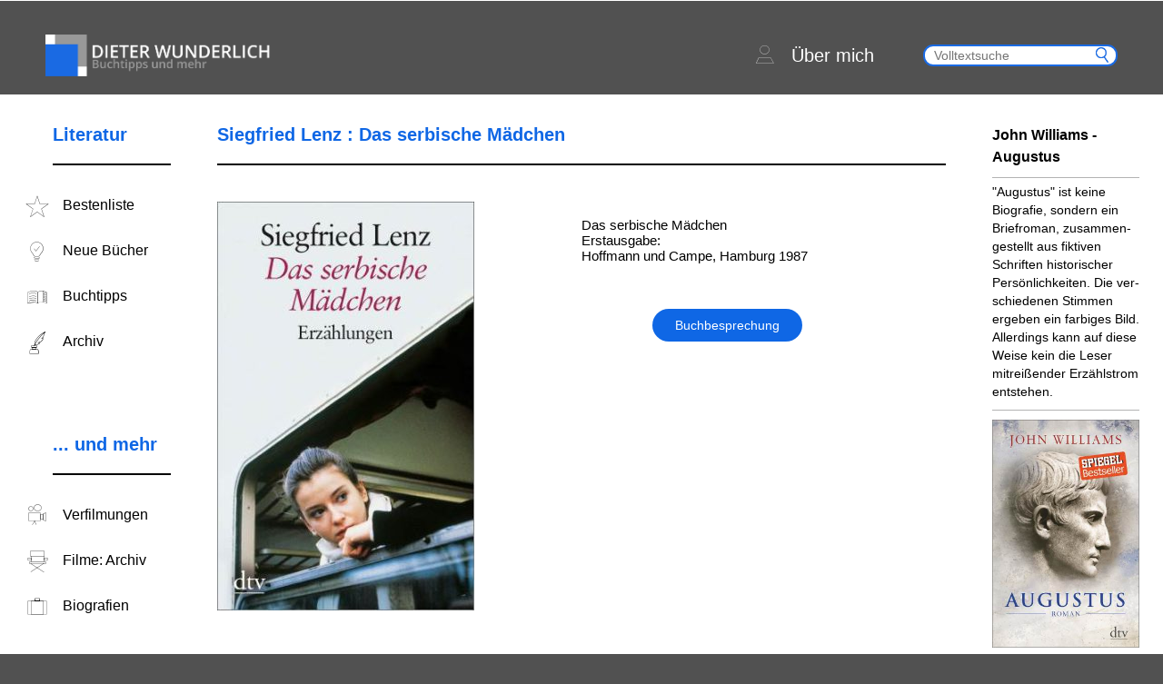

--- FILE ---
content_type: text/html; charset=UTF-8
request_url: https://www.dieterwunderlich.de/Lenz_serbisch.htm
body_size: 49697
content:
<!doctype html>
<html lang="de">
<head>
    <meta charset="UTF-8"/>
    <title>Siegfried Lenz : Das serbische Mädchen | Dieter Wunderlich: Buchtipps und mehr</title>

    <meta name="viewport" content="width=device-width, initial-scale=1.0"/>
    <link rel="stylesheet" type="text/css" media="all"
          href="https://www.dieterwunderlich.de/wp-content/themes/dieterwunderlich.de/assets/dist/css/common.css?cache=1550228753"/>

    <link href="https://www.dieterwunderlich.de/wp-content/themes/dieterwunderlich.de/assets/dist/images/misc/apple-touch-icon.png" rel="apple-touch-icon"/>
    <link href="https://www.dieterwunderlich.de/wp-content/themes/dieterwunderlich.de/assets/dist/images/misc/favicon.ico" rel="shortcut icon" type="image/x-icon"/>
    <link href="https://www.dieterwunderlich.de/wp-content/themes/dieterwunderlich.de/assets/dist/images/misc/favicon.ico" rel="icon" type="image/ico"/>
            <meta name="description" content="Siegfried Lenz: Das serbische Mädchen. Erzählungen (Buchbesprechung mit ausführlicher Inhaltsangabe und Rezension von Dieter Wunderlich)">
                <meta name="keywords" content="Siegfried Lenz, Peter Sehr, Erzählungen, Das serbische Mädchen, Der Redenschreiber, Zum Vorzugspreis, Die Kunstradfahrer, Inhaltsangabe, Rezension">
            <meta name='robots' content='max-image-preview:large' />
<link rel="alternate" title="oEmbed (JSON)" type="application/json+oembed" href="https://www.dieterwunderlich.de/wp-json/oembed/1.0/embed?url=https%3A%2F%2Fwww.dieterwunderlich.de%2FLenz_serbisch.htm" />
<link rel="alternate" title="oEmbed (XML)" type="text/xml+oembed" href="https://www.dieterwunderlich.de/wp-json/oembed/1.0/embed?url=https%3A%2F%2Fwww.dieterwunderlich.de%2FLenz_serbisch.htm&#038;format=xml" />
<style id='wp-img-auto-sizes-contain-inline-css' type='text/css'>
img:is([sizes=auto i],[sizes^="auto," i]){contain-intrinsic-size:3000px 1500px}
/*# sourceURL=wp-img-auto-sizes-contain-inline-css */
</style>
<style id='wp-block-library-inline-css' type='text/css'>
:root{--wp-block-synced-color:#7a00df;--wp-block-synced-color--rgb:122,0,223;--wp-bound-block-color:var(--wp-block-synced-color);--wp-editor-canvas-background:#ddd;--wp-admin-theme-color:#007cba;--wp-admin-theme-color--rgb:0,124,186;--wp-admin-theme-color-darker-10:#006ba1;--wp-admin-theme-color-darker-10--rgb:0,107,160.5;--wp-admin-theme-color-darker-20:#005a87;--wp-admin-theme-color-darker-20--rgb:0,90,135;--wp-admin-border-width-focus:2px}@media (min-resolution:192dpi){:root{--wp-admin-border-width-focus:1.5px}}.wp-element-button{cursor:pointer}:root .has-very-light-gray-background-color{background-color:#eee}:root .has-very-dark-gray-background-color{background-color:#313131}:root .has-very-light-gray-color{color:#eee}:root .has-very-dark-gray-color{color:#313131}:root .has-vivid-green-cyan-to-vivid-cyan-blue-gradient-background{background:linear-gradient(135deg,#00d084,#0693e3)}:root .has-purple-crush-gradient-background{background:linear-gradient(135deg,#34e2e4,#4721fb 50%,#ab1dfe)}:root .has-hazy-dawn-gradient-background{background:linear-gradient(135deg,#faaca8,#dad0ec)}:root .has-subdued-olive-gradient-background{background:linear-gradient(135deg,#fafae1,#67a671)}:root .has-atomic-cream-gradient-background{background:linear-gradient(135deg,#fdd79a,#004a59)}:root .has-nightshade-gradient-background{background:linear-gradient(135deg,#330968,#31cdcf)}:root .has-midnight-gradient-background{background:linear-gradient(135deg,#020381,#2874fc)}:root{--wp--preset--font-size--normal:16px;--wp--preset--font-size--huge:42px}.has-regular-font-size{font-size:1em}.has-larger-font-size{font-size:2.625em}.has-normal-font-size{font-size:var(--wp--preset--font-size--normal)}.has-huge-font-size{font-size:var(--wp--preset--font-size--huge)}.has-text-align-center{text-align:center}.has-text-align-left{text-align:left}.has-text-align-right{text-align:right}.has-fit-text{white-space:nowrap!important}#end-resizable-editor-section{display:none}.aligncenter{clear:both}.items-justified-left{justify-content:flex-start}.items-justified-center{justify-content:center}.items-justified-right{justify-content:flex-end}.items-justified-space-between{justify-content:space-between}.screen-reader-text{border:0;clip-path:inset(50%);height:1px;margin:-1px;overflow:hidden;padding:0;position:absolute;width:1px;word-wrap:normal!important}.screen-reader-text:focus{background-color:#ddd;clip-path:none;color:#444;display:block;font-size:1em;height:auto;left:5px;line-height:normal;padding:15px 23px 14px;text-decoration:none;top:5px;width:auto;z-index:100000}html :where(.has-border-color){border-style:solid}html :where([style*=border-top-color]){border-top-style:solid}html :where([style*=border-right-color]){border-right-style:solid}html :where([style*=border-bottom-color]){border-bottom-style:solid}html :where([style*=border-left-color]){border-left-style:solid}html :where([style*=border-width]){border-style:solid}html :where([style*=border-top-width]){border-top-style:solid}html :where([style*=border-right-width]){border-right-style:solid}html :where([style*=border-bottom-width]){border-bottom-style:solid}html :where([style*=border-left-width]){border-left-style:solid}html :where(img[class*=wp-image-]){height:auto;max-width:100%}:where(figure){margin:0 0 1em}html :where(.is-position-sticky){--wp-admin--admin-bar--position-offset:var(--wp-admin--admin-bar--height,0px)}@media screen and (max-width:600px){html :where(.is-position-sticky){--wp-admin--admin-bar--position-offset:0px}}

/*# sourceURL=wp-block-library-inline-css */
</style><style id='wp-block-paragraph-inline-css' type='text/css'>
.is-small-text{font-size:.875em}.is-regular-text{font-size:1em}.is-large-text{font-size:2.25em}.is-larger-text{font-size:3em}.has-drop-cap:not(:focus):first-letter{float:left;font-size:8.4em;font-style:normal;font-weight:100;line-height:.68;margin:.05em .1em 0 0;text-transform:uppercase}body.rtl .has-drop-cap:not(:focus):first-letter{float:none;margin-left:.1em}p.has-drop-cap.has-background{overflow:hidden}:root :where(p.has-background){padding:1.25em 2.375em}:where(p.has-text-color:not(.has-link-color)) a{color:inherit}p.has-text-align-left[style*="writing-mode:vertical-lr"],p.has-text-align-right[style*="writing-mode:vertical-rl"]{rotate:180deg}
/*# sourceURL=https://www.dieterwunderlich.de/wp-includes/blocks/paragraph/style.min.css */
</style>
<style id='global-styles-inline-css' type='text/css'>
:root{--wp--preset--aspect-ratio--square: 1;--wp--preset--aspect-ratio--4-3: 4/3;--wp--preset--aspect-ratio--3-4: 3/4;--wp--preset--aspect-ratio--3-2: 3/2;--wp--preset--aspect-ratio--2-3: 2/3;--wp--preset--aspect-ratio--16-9: 16/9;--wp--preset--aspect-ratio--9-16: 9/16;--wp--preset--color--black: #000000;--wp--preset--color--cyan-bluish-gray: #abb8c3;--wp--preset--color--white: #ffffff;--wp--preset--color--pale-pink: #f78da7;--wp--preset--color--vivid-red: #cf2e2e;--wp--preset--color--luminous-vivid-orange: #ff6900;--wp--preset--color--luminous-vivid-amber: #fcb900;--wp--preset--color--light-green-cyan: #7bdcb5;--wp--preset--color--vivid-green-cyan: #00d084;--wp--preset--color--pale-cyan-blue: #8ed1fc;--wp--preset--color--vivid-cyan-blue: #0693e3;--wp--preset--color--vivid-purple: #9b51e0;--wp--preset--gradient--vivid-cyan-blue-to-vivid-purple: linear-gradient(135deg,rgb(6,147,227) 0%,rgb(155,81,224) 100%);--wp--preset--gradient--light-green-cyan-to-vivid-green-cyan: linear-gradient(135deg,rgb(122,220,180) 0%,rgb(0,208,130) 100%);--wp--preset--gradient--luminous-vivid-amber-to-luminous-vivid-orange: linear-gradient(135deg,rgb(252,185,0) 0%,rgb(255,105,0) 100%);--wp--preset--gradient--luminous-vivid-orange-to-vivid-red: linear-gradient(135deg,rgb(255,105,0) 0%,rgb(207,46,46) 100%);--wp--preset--gradient--very-light-gray-to-cyan-bluish-gray: linear-gradient(135deg,rgb(238,238,238) 0%,rgb(169,184,195) 100%);--wp--preset--gradient--cool-to-warm-spectrum: linear-gradient(135deg,rgb(74,234,220) 0%,rgb(151,120,209) 20%,rgb(207,42,186) 40%,rgb(238,44,130) 60%,rgb(251,105,98) 80%,rgb(254,248,76) 100%);--wp--preset--gradient--blush-light-purple: linear-gradient(135deg,rgb(255,206,236) 0%,rgb(152,150,240) 100%);--wp--preset--gradient--blush-bordeaux: linear-gradient(135deg,rgb(254,205,165) 0%,rgb(254,45,45) 50%,rgb(107,0,62) 100%);--wp--preset--gradient--luminous-dusk: linear-gradient(135deg,rgb(255,203,112) 0%,rgb(199,81,192) 50%,rgb(65,88,208) 100%);--wp--preset--gradient--pale-ocean: linear-gradient(135deg,rgb(255,245,203) 0%,rgb(182,227,212) 50%,rgb(51,167,181) 100%);--wp--preset--gradient--electric-grass: linear-gradient(135deg,rgb(202,248,128) 0%,rgb(113,206,126) 100%);--wp--preset--gradient--midnight: linear-gradient(135deg,rgb(2,3,129) 0%,rgb(40,116,252) 100%);--wp--preset--font-size--small: 13px;--wp--preset--font-size--medium: 20px;--wp--preset--font-size--large: 36px;--wp--preset--font-size--x-large: 42px;--wp--preset--spacing--20: 0.44rem;--wp--preset--spacing--30: 0.67rem;--wp--preset--spacing--40: 1rem;--wp--preset--spacing--50: 1.5rem;--wp--preset--spacing--60: 2.25rem;--wp--preset--spacing--70: 3.38rem;--wp--preset--spacing--80: 5.06rem;--wp--preset--shadow--natural: 6px 6px 9px rgba(0, 0, 0, 0.2);--wp--preset--shadow--deep: 12px 12px 50px rgba(0, 0, 0, 0.4);--wp--preset--shadow--sharp: 6px 6px 0px rgba(0, 0, 0, 0.2);--wp--preset--shadow--outlined: 6px 6px 0px -3px rgb(255, 255, 255), 6px 6px rgb(0, 0, 0);--wp--preset--shadow--crisp: 6px 6px 0px rgb(0, 0, 0);}:where(.is-layout-flex){gap: 0.5em;}:where(.is-layout-grid){gap: 0.5em;}body .is-layout-flex{display: flex;}.is-layout-flex{flex-wrap: wrap;align-items: center;}.is-layout-flex > :is(*, div){margin: 0;}body .is-layout-grid{display: grid;}.is-layout-grid > :is(*, div){margin: 0;}:where(.wp-block-columns.is-layout-flex){gap: 2em;}:where(.wp-block-columns.is-layout-grid){gap: 2em;}:where(.wp-block-post-template.is-layout-flex){gap: 1.25em;}:where(.wp-block-post-template.is-layout-grid){gap: 1.25em;}.has-black-color{color: var(--wp--preset--color--black) !important;}.has-cyan-bluish-gray-color{color: var(--wp--preset--color--cyan-bluish-gray) !important;}.has-white-color{color: var(--wp--preset--color--white) !important;}.has-pale-pink-color{color: var(--wp--preset--color--pale-pink) !important;}.has-vivid-red-color{color: var(--wp--preset--color--vivid-red) !important;}.has-luminous-vivid-orange-color{color: var(--wp--preset--color--luminous-vivid-orange) !important;}.has-luminous-vivid-amber-color{color: var(--wp--preset--color--luminous-vivid-amber) !important;}.has-light-green-cyan-color{color: var(--wp--preset--color--light-green-cyan) !important;}.has-vivid-green-cyan-color{color: var(--wp--preset--color--vivid-green-cyan) !important;}.has-pale-cyan-blue-color{color: var(--wp--preset--color--pale-cyan-blue) !important;}.has-vivid-cyan-blue-color{color: var(--wp--preset--color--vivid-cyan-blue) !important;}.has-vivid-purple-color{color: var(--wp--preset--color--vivid-purple) !important;}.has-black-background-color{background-color: var(--wp--preset--color--black) !important;}.has-cyan-bluish-gray-background-color{background-color: var(--wp--preset--color--cyan-bluish-gray) !important;}.has-white-background-color{background-color: var(--wp--preset--color--white) !important;}.has-pale-pink-background-color{background-color: var(--wp--preset--color--pale-pink) !important;}.has-vivid-red-background-color{background-color: var(--wp--preset--color--vivid-red) !important;}.has-luminous-vivid-orange-background-color{background-color: var(--wp--preset--color--luminous-vivid-orange) !important;}.has-luminous-vivid-amber-background-color{background-color: var(--wp--preset--color--luminous-vivid-amber) !important;}.has-light-green-cyan-background-color{background-color: var(--wp--preset--color--light-green-cyan) !important;}.has-vivid-green-cyan-background-color{background-color: var(--wp--preset--color--vivid-green-cyan) !important;}.has-pale-cyan-blue-background-color{background-color: var(--wp--preset--color--pale-cyan-blue) !important;}.has-vivid-cyan-blue-background-color{background-color: var(--wp--preset--color--vivid-cyan-blue) !important;}.has-vivid-purple-background-color{background-color: var(--wp--preset--color--vivid-purple) !important;}.has-black-border-color{border-color: var(--wp--preset--color--black) !important;}.has-cyan-bluish-gray-border-color{border-color: var(--wp--preset--color--cyan-bluish-gray) !important;}.has-white-border-color{border-color: var(--wp--preset--color--white) !important;}.has-pale-pink-border-color{border-color: var(--wp--preset--color--pale-pink) !important;}.has-vivid-red-border-color{border-color: var(--wp--preset--color--vivid-red) !important;}.has-luminous-vivid-orange-border-color{border-color: var(--wp--preset--color--luminous-vivid-orange) !important;}.has-luminous-vivid-amber-border-color{border-color: var(--wp--preset--color--luminous-vivid-amber) !important;}.has-light-green-cyan-border-color{border-color: var(--wp--preset--color--light-green-cyan) !important;}.has-vivid-green-cyan-border-color{border-color: var(--wp--preset--color--vivid-green-cyan) !important;}.has-pale-cyan-blue-border-color{border-color: var(--wp--preset--color--pale-cyan-blue) !important;}.has-vivid-cyan-blue-border-color{border-color: var(--wp--preset--color--vivid-cyan-blue) !important;}.has-vivid-purple-border-color{border-color: var(--wp--preset--color--vivid-purple) !important;}.has-vivid-cyan-blue-to-vivid-purple-gradient-background{background: var(--wp--preset--gradient--vivid-cyan-blue-to-vivid-purple) !important;}.has-light-green-cyan-to-vivid-green-cyan-gradient-background{background: var(--wp--preset--gradient--light-green-cyan-to-vivid-green-cyan) !important;}.has-luminous-vivid-amber-to-luminous-vivid-orange-gradient-background{background: var(--wp--preset--gradient--luminous-vivid-amber-to-luminous-vivid-orange) !important;}.has-luminous-vivid-orange-to-vivid-red-gradient-background{background: var(--wp--preset--gradient--luminous-vivid-orange-to-vivid-red) !important;}.has-very-light-gray-to-cyan-bluish-gray-gradient-background{background: var(--wp--preset--gradient--very-light-gray-to-cyan-bluish-gray) !important;}.has-cool-to-warm-spectrum-gradient-background{background: var(--wp--preset--gradient--cool-to-warm-spectrum) !important;}.has-blush-light-purple-gradient-background{background: var(--wp--preset--gradient--blush-light-purple) !important;}.has-blush-bordeaux-gradient-background{background: var(--wp--preset--gradient--blush-bordeaux) !important;}.has-luminous-dusk-gradient-background{background: var(--wp--preset--gradient--luminous-dusk) !important;}.has-pale-ocean-gradient-background{background: var(--wp--preset--gradient--pale-ocean) !important;}.has-electric-grass-gradient-background{background: var(--wp--preset--gradient--electric-grass) !important;}.has-midnight-gradient-background{background: var(--wp--preset--gradient--midnight) !important;}.has-small-font-size{font-size: var(--wp--preset--font-size--small) !important;}.has-medium-font-size{font-size: var(--wp--preset--font-size--medium) !important;}.has-large-font-size{font-size: var(--wp--preset--font-size--large) !important;}.has-x-large-font-size{font-size: var(--wp--preset--font-size--x-large) !important;}
/*# sourceURL=global-styles-inline-css */
</style>

<style id='classic-theme-styles-inline-css' type='text/css'>
/*! This file is auto-generated */
.wp-block-button__link{color:#fff;background-color:#32373c;border-radius:9999px;box-shadow:none;text-decoration:none;padding:calc(.667em + 2px) calc(1.333em + 2px);font-size:1.125em}.wp-block-file__button{background:#32373c;color:#fff;text-decoration:none}
/*# sourceURL=/wp-includes/css/classic-themes.min.css */
</style>
<link rel="https://api.w.org/" href="https://www.dieterwunderlich.de/wp-json/" /><link rel="EditURI" type="application/rsd+xml" title="RSD" href="https://www.dieterwunderlich.de/xmlrpc.php?rsd" />
<meta name="generator" content="WordPress 6.9" />
<link rel="canonical" href="https://www.dieterwunderlich.de/Lenz_serbisch.htm" />
<link rel='shortlink' href='https://www.dieterwunderlich.de/?p=9434' />
</head>

<body class="wp-singular book_review-template-default single single-book_review postid-9434 wp-theme-dieterwunderlichde">
<img src="https://ssl-vg03.met.vgwort.de/na/d07a0706320a0cd0d930a358589612" width="1" height="1" alt=""><div class="main-page-wrapper">
    <div class="page-header ">
        <div class="page-wrapper clearfix">
            <div class="mobile-menu-trigger">
                <span class="bar first"></span>
                <span class="bar second"></span>
                <span class="bar third"></span>
            </div>
            <a class="page-logo default" href="https://www.dieterwunderlich.de"><img
                        src="https://www.dieterwunderlich.de/wp-content/themes/dieterwunderlich.de/assets/dist/images/misc/logo.png"
                        alt="Dieter Wunderlich: Buchtipps und mehr"/></a>
            <a class="page-logo mobile" href="https://www.dieterwunderlich.de"><img
                        src="https://www.dieterwunderlich.de/wp-content/themes/dieterwunderlich.de/assets/dist/images/misc/logo_mobil.png"
                        alt="Dieter Wunderlich: Buchtipps und mehr"/></a>
            <div class="about-search-container">
                <!--                <a class="header-about-link" href="/biographies-page">-->
                <!--                    <span class="icon-icons-31 about-icon"></span>-->
                <!--                    <p>--><!--</p>-->
                <!--                </a>-->
                <a class="header-about-link" href="https://www.dieterwunderlich.de/about">
                    <span class="icon-icons-23 about-icon"></span>
                    <p>Über mich</p>
                </a>
                <div class="search-wrapper">
                    <form class="form-search searchform" role="search" method="get" action="https://www.dieterwunderlich.de">
                        <button type="submit" class="icon icon-search" value=" "></button>
                        <input type="text" class="search"
                               placeholder="Volltextsuche" value=""
                               name="s"/>
                    </form>
                </div>
                <div class="mobile-search-trigger icon-icons-34"></div>
            </div>
        </div>
    </div>
    <div class="container single-post single-review book-review page-wrapper clearfix">
        <div class="row">
            <div class="col-2 side-menu-wrapper">
                <div class="menu-container about-page mobile-only">
    <ul class="container-links">
        <li class="container-item-link">
            <a class="item-link clearfix header-about-link" href="/about">
                <span class="icon icon-icons-23 about-icon"></span>
                <p>Über mich</p>
            </a>
        </li>
    </ul>
</div>
    <div class="menu-container from-admin ">
        <div class="container-title clearfix">
            <h3>Literatur</h3>
        </div>
        <ul class="container-links">
                            <li class="container-item-link">
                    <a class="item-link clearfix" href="https://www.dieterwunderlich.de/meine-bestenliste">
                        <span class="icon icon-icons-03"></span>
                        <p>Bestenliste</p>
                    </a>
                </li>
                                <li class="container-item-link">
                    <a class="item-link clearfix" href="https://www.dieterwunderlich.de/new-editions">
                        <span class="icon icon-icons-09"></span>
                        <p>Neue Bücher</p>
                    </a>
                </li>
                                <li class="container-item-link">
                    <a class="item-link clearfix" href="https://www.dieterwunderlich.de/books-by-genre">
                        <span class="icon icon-icons-10"></span>
                        <p>Buchtipps</p>
                    </a>
                </li>
                                <li class="container-item-link">
                    <a class="item-link clearfix" href="https://www.dieterwunderlich.de/book-tips">
                        <span class="icon icon-icons-02"></span>
                        <p>Archiv</p>
                    </a>
                </li>
                        </ul>
    </div>
        <div class="menu-container from-admin ">
        <div class="container-title clearfix">
            <h3>... und mehr</h3>
        </div>
        <ul class="container-links">
                            <li class="container-item-link">
                    <a class="item-link clearfix" href="https://www.dieterwunderlich.de/film-literture">
                        <span class="icon icon-icons-07"></span>
                        <p>Verfilmungen</p>
                    </a>
                </li>
                                <li class="container-item-link">
                    <a class="item-link clearfix" href="https://www.dieterwunderlich.de/film-directors">
                        <span class="icon icon-icons-06"></span>
                        <p>Filme: Archiv</p>
                    </a>
                </li>
                                <li class="container-item-link">
                    <a class="item-link clearfix" href="https://www.dieterwunderlich.de/biographies-page">
                        <span class="icon icon-icons-18"></span>
                        <p>Biografien</p>
                    </a>
                </li>
                        </ul>
    </div>
                </div>
            <div class="col-8 post-content">
                <div class="review-item item-book-review">
                    <div class="title-wrapper">
                                                <h2 class="title">Siegfried Lenz : Das serbische Mädchen</h2>
                    </div>
                    <span class="read-more-wrapper" id="read-more-hover">
                        <a class="read-more-btn">
                            <p class="arrow-down"></p>
                        </a>
                    </span>
                    <div class="top-infos clearfix">
                        <div class="image-wrapper">
                                                            <img src="https://www.dieterwunderlich.de/wp-content/uploads/2018/06/Lenz-serbische-maedchen-e1671474599334.jpg"
                                     alt="Das serbische Mädchen">
                                                        </div>
                        <div class="info-wrapper">
                                                            <div class="single-info-field">
                                    Das serbische Mädchen
Erstausgabe:
Hoffmann und Campe, Hamburg 1987                                </div>
                                                        <span class="read-more-wrapper" id="read-more-single">
                                <a class="read-more-btn">Buchbesprechung</a>
                            </span>
                        </div>
                    </div>
                    <div class="featured-books">
                        <!-- will render template featured books slider here-->
                            <div class="featured-books-slider-wrapper">
        <div class="nav-button left"></div>
        <div class="nav-button right"></div>
        <div class="featured-books-list-wrapper">
            <div class="featured-books-list">
                                        <div class="featured-books-item">
                            <a class="book-wrapper" href="https://www.dieterwunderlich.de/mannion-sag-mir-was-ich-bin">
                                <img src="https://www.dieterwunderlich.de/wp-content/uploads/2024/10/mannion-sag-mir-was-ich-bin.jpg" alt="Sag mir, was ich bin"/>
                            </a>
                        </div>
                                                <div class="featured-books-item">
                            <a class="book-wrapper" href="https://www.dieterwunderlich.de/vargas-llosa-grosse-versuchung">
                                <img src="https://www.dieterwunderlich.de/wp-content/uploads/2024/10/vargas-llosa-mario-die-grosse-versuchung.jpg" alt="Die große Versuchung"/>
                            </a>
                        </div>
                                                <div class="featured-books-item">
                            <a class="book-wrapper" href="https://www.dieterwunderlich.de/melandri-kalte-fusse">
                                <img src="https://www.dieterwunderlich.de/wp-content/uploads/2024/10/melandri-francesca-kalte-fuesse.jpg" alt="Kalte Füße"/>
                            </a>
                        </div>
                                                <div class="featured-books-item">
                            <a class="book-wrapper" href="https://www.dieterwunderlich.de/burgess-idaho-winter">
                                <img src="https://www.dieterwunderlich.de/wp-content/uploads/2024/09/burgess-idaho-winter.jpg" alt="Idaho Winter"/>
                            </a>
                        </div>
                                                <div class="featured-books-item">
                            <a class="book-wrapper" href="https://www.dieterwunderlich.de/caminito-das-grosse-a">
                                <img src="https://www.dieterwunderlich.de/wp-content/uploads/2024/09/caminito-das-grosse-a.jpg" alt="Das große A"/>
                            </a>
                        </div>
                                                <div class="featured-books-item">
                            <a class="book-wrapper" href="https://www.dieterwunderlich.de/winslow-london-undercover">
                                <img src="https://www.dieterwunderlich.de/wp-content/uploads/2024/08/winslow-don-london-undercover.jpg" alt="London Undercover"/>
                            </a>
                        </div>
                                                <div class="featured-books-item">
                            <a class="book-wrapper" href="https://www.dieterwunderlich.de/modiano-cafe-verlorenen-jugend">
                                <img src="https://www.dieterwunderlich.de/wp-content/uploads/2024/08/modiano-patrick-im-cafe-der-verlorenen-jugend.jpg" alt="Im Café der verlorenen Jugend"/>
                            </a>
                        </div>
                                                <div class="featured-books-item">
                            <a class="book-wrapper" href="https://www.dieterwunderlich.de/winslow-city-of-dreams">
                                <img src="https://www.dieterwunderlich.de/wp-content/uploads/2024/08/winslow-don-city-of-dreams.jpg" alt="City of Dreams"/>
                            </a>
                        </div>
                                                <div class="featured-books-item">
                            <a class="book-wrapper" href="https://www.dieterwunderlich.de/erpenbeck-kairos">
                                <img src="https://www.dieterwunderlich.de/wp-content/uploads/2024/07/erpenbeck-jenny-kairos.jpg" alt="Kairos"/>
                            </a>
                        </div>
                                                <div class="featured-books-item">
                            <a class="book-wrapper" href="https://www.dieterwunderlich.de/polic-kamov-austrocknen">
                                <img src="https://www.dieterwunderlich.de/wp-content/uploads/2024/06/kamov-janko-polic-austrocknen.jpg" alt="Austrocknen"/>
                            </a>
                        </div>
                                                <div class="featured-books-item">
                            <a class="book-wrapper" href="https://www.dieterwunderlich.de/nolte-frau-mit-vier-armen">
                                <img src="https://www.dieterwunderlich.de/wp-content/uploads/2024/07/nolte-jakob-die-frau-mit-den-vier-armen.jpg" alt="Die Frau mit den vier Armen"/>
                            </a>
                        </div>
                                                <div class="featured-books-item">
                            <a class="book-wrapper" href="https://www.dieterwunderlich.de/july-auf-allen-vieren">
                                <img src="https://www.dieterwunderlich.de/wp-content/uploads/2024/07/july-miranda-auf-allen-vieren.jpg" alt="Auf allen Vieren"/>
                            </a>
                        </div>
                                                <div class="featured-books-item">
                            <a class="book-wrapper" href="https://www.dieterwunderlich.de/strout-am-meer">
                                <img src="https://www.dieterwunderlich.de/wp-content/uploads/2024/07/strout-elizabeth-am-meer.jpg" alt="Am Meer"/>
                            </a>
                        </div>
                                                <div class="featured-books-item">
                            <a class="book-wrapper" href="https://www.dieterwunderlich.de/hildyard-notstand">
                                <img src="https://www.dieterwunderlich.de/wp-content/uploads/2024/06/hildyard-daisy-notstand.jpg" alt="Notstand"/>
                            </a>
                        </div>
                                                <div class="featured-books-item">
                            <a class="book-wrapper" href="https://www.dieterwunderlich.de/ohde-streulicht">
                                <img src="https://www.dieterwunderlich.de/wp-content/uploads/2024/06/ohde-deniz-streulicht.jpg" alt="Streulicht"/>
                            </a>
                        </div>
                                                <div class="featured-books-item">
                            <a class="book-wrapper" href="https://www.dieterwunderlich.de/wahl-windstaerke-17">
                                <img src="https://www.dieterwunderlich.de/wp-content/uploads/2024/06/wahl-caroline-windstaerke-17.jpg" alt="Windstärke 17"/>
                            </a>
                        </div>
                                    </div>
        </div>
    </div>
                        </div>
                                        <div class="short-contents-wrapper clearfix">
                        <div class="short-summary-wrapper">
                            <h3 class="content-title">Inhaltsangabe</h3>
                            <div class="short-content">
                                Das serbische Mädchen<br>
Der Redenschreiber<br>
Zum Vorzugspreis<br>
Die Kunstradfahrer<br>                            </div>
                                                            <span class="read-more-wrapper">
                                    <a class="read-more-btn"
                                       data-open="summary">mehr erfahren</a>
                                </span>
                                                        </div>
                        <div class="short-review-wrapper">
                            <h3 class="content-title">Kritik</h3>
                            <div class="short-content">
                                Unter dem Titel "Das serbische Mädchen" legt Siegfried Lenz Erzählungen vor, die von leisen Tönen, feinem Humor und leichter Ironie geprägt sind.<br><br>                            </div>
                                                            <span class="read-more-wrapper">
                                    <a class="read-more-btn"
                                       data-open="review">mehr erfahren</a>
                                </span>
                                                        </div>
                    </div>
                    <div class="full-content">
                                                    <div class="summary">
                                <p><a name="madchen"></a></p>
<h2>Das serbische Mädchen</h2>
<p class="tx">Mit achtzehn läuft Dobrica von zu Hause fort. Weil sie keine Papiere hat, lässt sie sich von einem Lkw-Fahrer unter einer Ladung Felle verstecken und gelangt so nach Österreich. Dort leistet sie sich eine Zugfahrkarte. An der Grenze zu Deutschland wird sie aufgegriffen, aber bei einem unerwarteten Halt des Zuges auf freier Strecke gelingt es ihr, dem Beamten zu entkommen.</p>
<p>Schließlich trifft sie in Hamburg ein, fährt mit der S-Bahn nach Bahrenfeld und fragt sich zur Adresse Achims durch, den sie vor einigen Monaten kennen lernte, als er Urlaub in Jugoslawien machte.</p>
<blockquote><p>Achims Mutter hörte zum ersten Mal die Geschichte des letzten Sommers: also von der Panne und der Hilfe und der Wiederbegegnung am Strand und von den wilden Bienen und ihren Stichen und von der Salbe, die Achim half. Auch von einem Fest erfuhr sie und von einem Inselausflug und einem Versprechen &#8212; was allerdings die abgebrochene Löffelschale besagte, die das Versprechen besiegelt haben sollte, das verstand die Frau nicht.</p></blockquote>
<p class="tx">Achim ist bei seinen Eltern ausgezogen und wohnt nun in einem Hochhaus. Mit der Abendschule hat er aufgehört, weil er morgens früh aufstehen und für seinen Arbeitgeber mit einem Lieferwagen zum Blumenmarkt fahren muss.</p>
<p>Dobrica sucht ihn auf und ist enttäuscht, als sie merkt, dass er kurz überlegen muss, wer sie ist.</p>
<blockquote><p>Als sie den Augenblick für gekommen hielt, fischte sie aus ihrem Ledertäschchen die abgebrochene Löffelschale heraus, legte sie lautlos auf den Tisch und beschwor durch diese Geste sogleich jenen Abend am Strand, an dem Achim, nachdem er das Geschirr im Meer abgewaschen hatte, plötzlich einen Aluminiumlöffel zerbrach, ihr die Schale gab und selbst den Stiel behielt und dazu etwas sagte, das sie nicht verstand, nicht zu verstehen brauchte, da sie längst begriffen hatte, was gemeint war und für immer gelten sollte.</p></blockquote>
<p class="tx">Achim durchwühlt seine Schubladen, aber den Löffelstiel findet er nicht.</p>
<p>Offenbar will er es vermeiden, mit ihr allein zu sein, denn er nimmt sie mit zu Freunden, will dort &#8222;immer nur noch das letzte Glas austrinken&#8220; und schleppt sie auf dem Heimweg noch in ein Nonstopkino, in dem Ingmar Bergmans Film <a href="Bergman_erdbeeren.htm">&#8222;Wilde Erdbeeren&#8220;</a> läuft.</p>
<p>Am frühen Morgen, bevor Achim erwacht, steht Dobrica auf und geht, ohne ihm eine Nachricht zu hinterlassen. Sie hat beschlossen, in die Heimat zurückzukehren. Aber ihre Zuversicht und ihren Lebensmut verliert sie nicht.</p>
<p>In einem Lkw wird sie nach München mitgenommen. Im Münchner Hauptbahnhof spricht sie zwei Landsleute an, die an einem Stehtisch Bier trinken. Zu fünft fahren sie schließlich in einem Auto los. Nach Österreich schmuggeln die Männer Dobrica im Kofferraum. Drei von ihnen machen sich dann mit ihr zu Fuß auf den Weg über die Grenze nach Jugoslawien. Auch Dobrica bekommt einen Rucksack umgeschnallt. Sie soll das letzte Stück allein gehen. Zwei Grenzbeamte greifen sie auf. Möglicherweise hatten es die Männer darauf angelegt, dass dieses gutgläubige Mädchen die Aufmerksamkeit der Grenzposten auf sich lenken würde.</p>
<p>In Dobricas Rucksack finden die Beamten Medizinschachteln und einige Stangen amerikanischer Zigaretten. Jetzt wartet sie im Gefängnis auf das Gerichtsverfahren. Ihren Optimismus hat sie nicht verloren, aber sie wird bald erwachsen sein.</p>
<p><a name="redenschreiber"></a></p>
<h2>Der Redenschreiber</h2>
<p class="tx">Der Redenschreiber Gert Lassner fährt mit seiner Frau Maren, den Kindern Franz und Corinna sowie dem Labrador Bolzo für ein verlängertes Wochenende ins Sommerhaus des Referenten Dolenga, um dort eine Rede über den deutschen Nationalcharakter für den Minister zu schreiben.</p>
<p>Sie baden im See, das Mädchen versteckt sich in einer verfallenen Hütte, der Hund scheucht einen Otter auf, Gert Lassner erzählt Corinna vor dem Einschlafen Geschichten, trinkt Rotwein &#8212; aber mit dem Schreiben klappt es nicht.</p>
<p>Am zweiten Abend fährt er spontan mit seiner Familie wieder nach Hause, um dort endlich mit dem Ausarbeiten der Rede anzufangen.</p>
<p><a name="vorzugspreis"></a></p>
<h2>Zum Vorzugspreis</h2>
<p class="tx">Henry und Nelly sind seit 30 Jahren verheiratet. Er rupft gerade Tauben, als Nelly ihm eine Bluse zeigt, die sie für 59.80 DM kaufte. Da lässt er die restlichen Tauben erst einmal liegen, geht mit ihr ohne weitere Erklärungen ins Kaufhaus und verlangt den Chef, Herrn Kurtz.</p>
<blockquote><p>Mensch, Henry, sagte er aufgeräumt, endlich machst du&#8217;s mal wahr, und das ist deine Frau, wenn ich nicht irre. Dass der Chef sie schon beim Eintritt bemerkte hatte, waren sie nicht gewahr geworden, er begrüßte sie mit einwandfreier Überraschung, hielt Ausschau nach einem stilleren Winkel, wo man der Wiedersehensfreude nachgeben könnte, fand aber augenscheinlich nichts und legte dem kleinen Mann eine Hand auf die Schulter &#8212; mit einem Ausdruck von Versonnenheit, der die Frau erstaunte.</p></blockquote>
<p class="tx">Nach einer Weile tut er so, als entdecke er die Kaufhaustüte mit der Bluse, nimmt sie und geht damit zur Kasse. Kaum ist er weg, fragt Nelly ihren Mann: &#8222;Woher, Henry, woher kennt ihr euch?&#8220; Herr Kurtz kommt zurück, reicht Nelly die Tüte und gibt ihrem Mann den neuen Bon über 37.10 DM und etwas Geld.</p>
<p>Erst auf dem Heimweg beantwortet Henry die Fragen seiner Frau. Er war bei Kriegsende wegen Befehlsverweigerung in einem Wehrmachtsgefängnis. Als das alte Schiff sank, mit dem die Häftlinge aus dem Osten geholt wurden, konnten sich die meisten Passagiere und Besatzungsmitglieder retten, darunter auch Henry. Kurtz, der zur Wachmannschaft gehörte, hob den Karabiner und zielte auf den Flüchtenden; Henry hörte den Schlagbolzen, aber keinen Schuss. Er entkam. Als sich die beiden Männer vor fünf Jahren wieder trafen, bot Kurtz dem ehemaligen Häftling an, er könne in seinem Kaufhaus zu Vorzugspreisen einkaufen.</p>
<p><a name="kunstradfahrer"></a></p>
<h2>Die Kunstradfahrer</h2>
<p class="tx">Kalli beobachtet in einer verlassenen Fabrik die beiden Kunstradfahrer Wim und Paul beim Üben. Das imponiert ihm so, dass er sich von seinem Vater ein erstes Fahrrad erbettelt, das Radfahren erlernt und heimlich Kunststücke übt. Sein Ziel ist es, freihändig auf dem Sattel stehen zu können.</p>
<p>Immer wieder stürzt er und muss von der Mutter verpflastert werden. Bis es dem Vater zu viel wird und dieser das Fahrrad im Schuppen wegschließt.</p>
<blockquote><p>Jeder weiß, dass ein Kunstradfahrer sein Training nicht unterbrechen darf, weil man zu schnell aus der Übung kommt und auch die Kommandos vergisst. Darum konnte Kalli es sich gar nicht leisten, mit dem Üben aufzuhören.</p></blockquote>
<p class="tx">Auf der Suche nach einem Fahrrad beobachtet Kalli, dass die Gemeindeschwester jeden Nachmittag zur gleichen Zeit zu dem kranken Kapitän fährt und dort zwei Stunden bleibt.</p>
<blockquote><p>Kalli glaubte, dass Gemeindeschwestern nicht allzuviel für Kunstradfahrer übrig haben, darum fragte er erst gar nicht. Er saß einfach auf und strampelte zur alten Fabrik.</p></blockquote>
<p class="tx">Seine Mutter wundert sich, wieso er nach wie vor mit ständig neuen Schürfwunden nach Hause kommt. Jeden Nachmittag übt Kalli in der Fabrik. Schließlich ist es so weit:</p>
<blockquote><p>Also jetzt oder nie, das große Kunststück, die Gesellenprüfung der Kunstradfahrer: der Stand auf dem Sattel mit ausgebreiteten Armen. Ein Fuß ist schon oben, noch halten die Hände die Lenkstange. Nun den anderen Fuß, behutsam, gleichmäßig, auch das ist geschafft. Das Rad gehorcht, wird langsamer. so, und jetzt aufrichten zum Stand, höher, noch höher, die Arme dürfen ruhig wackeln. Kalli steht oben, schwankend, aber er steht.</p></blockquote>
<p class="tx">In diesem Augenblick klatschen Wim und Paul am Fabriktor Beifall. Kalli sieht nur einen Augenblick überrascht hin. Das genügt. Die Lenkstange schlägt um, das Rad rutscht weg. Im Bett kommt er wieder zu sich.</p>
<p>Aber nach wenigen Tagen hat er sich erholt. Wim und Paul besuchen ihn, als er seinem Vater gerade beim Wagenwaschen hilft. Sie haben ihr Reserverad dabei und nehmen ihn mit zum Üben.</p>
<blockquote><p>Na, sagte Kallis Vater, am Sonntag kommen wir alle mal rüber.</p></blockquote>
                                <span class="read-more-wrapper go-up-wrapper">
                                    <a class="read-more-btn go-up">nach oben (zur Kritik bzw. Inhaltsangabe)</a>
                                </span>
                            </div>
                                                        <div class="review">
                                <p>Unter dem Titel &#8222;Das serbische Mädchen&#8220; veröffentlichte <a href="Siegfried_Lenz.htm">Siegfried Lenz</a> 1987 einige Erzählungen, die von leisen Tönen, feinem Humor und leichter Ironie geprägt sind.</p>
<p>Die Erzählung, die dem Buch den Titel gab, wurde von Peter Sehr 1990 verfilmt: &#8222;Das serbische Mädchen&#8220; (Buch: Peter Sehr; Kamera: Dietrich Lohmann; Musik: Goran Bregovic; Darsteller: Mirjana Jokovic, Ben Becker, Pascal Breuer, Vladimir Torbica, Joachim Regelin u.a.; 90 Minuten).</p>
<blockquote><p>&nbsp;</p></blockquote>
                                <span class="read-more-wrapper go-up-wrapper">
                                    <a class="read-more-btn go-up">nach oben (zur Kritik bzw. Inhaltsangabe)</a>
                                </span>
                            </div>
                                                </div>

                    <div class="bottom-info">
                        <p class="kl" align="right">Inhaltsangabe und Rezension: © Dieter Wunderlich 2002<br />
Textauszüge: © Hoffmann und Campe</p>
<p><a href="Siegfried_Lenz.htm">Siegfried Lenz</a> (Kurzbiografie)</p>
<p>Siegfried Lenz: <a href="lenz-es-waren-habichte-in-der-luft">Es waren Habichte in der Luft</a><br />
Siegfried Lenz: Der Mann im Strom (<a href="Stein_mann_im_strom.htm">Verfilmung</a>)<br />
Siegfried Lenz: <a href="lenz-brot-und-spiele">Brot und Spiele</a><br />
Siegfried Lenz: <a href="Lenz_feuerschiff.htm">Das Feuerschiff</a> (<a href="Gaertner_feuerschiff.htm">Verfilmung</a>)<br />
Siegfried Lenz: <a href="Lenz_deutschstunde.htm">Deutschstunde</a><br />
Siegfried Lenz: <a href="lenz-die-phantasie">Die Phantasie</a><br />
Siegfried Lenz: <a href="Lenz_fundbuero.htm">Fundbüro</a><br />
Siegfried Lenz: <a href="Lenz-wasserwelten.htm">Wasserwelten</a><br />
Siegfried Lenz: <a href="Lenz_schweigeminute.htm">Schweigeminute</a><br />
Siegfried Lenz: <a href="Lenz-landesbuehne.htm">Landesbühne</a><br />
Siegfried Lenz: <a href="Lenz-ueberlaeufer.htm">Der Überläufer</a></p>
                    </div>
                </div>
            </div>
            <div class="col-2">
                <div class="random-posts">
        <div class="top-post">
        <a class="post-title" href="https://www.dieterwunderlich.de/Williams-Augustus.htm">
            John Williams - Augustus        </a>
        <div class="short-description">
            "Augustus" ist keine Biografie, son­dern ein Briefroman, zusam­men­gestellt aus fiktiven Schriften histo­ri­scher Persönlich­keiten. Die ver­schie­denen Stimmen ergeben ein far­bi­ges Bild. Allerdings kann auf diese Weise kein die Leser mitreißender Erzähl­strom entstehen.        </div>
        <a class="item-wrapper" href="https://www.dieterwunderlich.de/Williams-Augustus.htm">
                            <img src="https://www.dieterwunderlich.de/wp-content/uploads/2018/12/Williams-augustus.jpg" alt="Augustus">
                        </a>
    </div>
    <div>			<div class="textwidget"><p>&nbsp;</p>
<p><a href="/"><img decoding="async" class="alignnone size-full wp-image-23131" src="https://www.dieterwunderlich.de/wp-content/uploads/2019/01/logo.jpg" alt="" width="450" height="91" srcset="https://www.dieterwunderlich.de/wp-content/uploads/2019/01/logo.jpg 450w, https://www.dieterwunderlich.de/wp-content/uploads/2019/01/logo-100x20.jpg 100w, https://www.dieterwunderlich.de/wp-content/uploads/2019/01/logo-500x101.jpg 500w" sizes="(max-width: 450px) 100vw, 450px" /></a></p>
<p>&nbsp;</p>
<p><strong>Neue Website:<br />
»<a href="https://bei-uns-in-muenchen.de/">Bei uns in München</a>«</strong></p>
<p>&nbsp;</p>
<p>Mehr als zwei Jahrzehnte lang las ich rund zehn Romane pro Monat und stellte sie dann mit Inhaltsangaben und Kommentaren auf dieser Website vor. Aber seit November 2024 bin ich nicht mehr dazu gekommen, auch nur ein einziges Buch zu lesen.</p>
</div>
		</div><div>
<p></p>
</div></div>            </div>
        </div>
    </div>

<footer class="page-footer">
    <div class="container page-wrapper">
        <div class="row">
            <div class="col-4 left-side">
                <div class="email-wrapper left-link">
                    <div class="email-icon icon-icons-24"></div>
                    <span class="email text">&#100;&#119;&#64;&#100;&#105;&#101;&#116;&#101;&#114;&#119;&#117;&#110;&#100;&#101;&#114;&#108;&#105;&#99;&#104;&#46;&#100;&#101; </span>
                </div>
                <a href="https://www.dieterwunderlich.de/privacy-policy" class="privacy-link-wrapper left-link">
                    <div class="privacy-icon icon-icons-25"></div>
                    <span class="text">Impressum, Datenschutz ...</span>
                </a>
            </div>
            <div class="col-4 right-side">
                            </div>
            <div class="col-4 middle-side">
                <a class="page-logo default" href="https://www.dieterwunderlich.de"><img class="footer-logo"
                                                                                   src="https://www.dieterwunderlich.de/wp-content/themes/dieterwunderlich.de/assets/dist/images/misc/logo-2.png"/></a>
                <a class="page-logo mobile" href="https://www.dieterwunderlich.de"><img class="footer-mobile-logo"
                                                                                  src="https://www.dieterwunderlich.de/wp-content/themes/dieterwunderlich.de/assets/dist/images/misc/logo.png"/></a>
            </div>
            <div class="copyright-notice">© Dieter Wunderlich 2000</div>
        </div>
    </div>
</footer>
</div>
<div class="menu-open-overlay"></div>
<script src="https://www.dieterwunderlich.de/wp-content/themes/dieterwunderlich.de/assets/dist/javascript/common.min.js?cache=1564580389"
        type="text/javascript"></script>
<!--[if lt IE 9]>
<script type="text/javascript" src="https://www.dieterwunderlich.de/wp-content/themes/dieterwunderlich.de/assets/dist/javascript/respond.js"></script>
<![endif]-->

<script type="speculationrules">
{"prefetch":[{"source":"document","where":{"and":[{"href_matches":"/*"},{"not":{"href_matches":["/wp-*.php","/wp-admin/*","/wp-content/uploads/*","/wp-content/*","/wp-content/plugins/*","/wp-content/themes/dieterwunderlich.de/*","/*\\?(.+)"]}},{"not":{"selector_matches":"a[rel~=\"nofollow\"]"}},{"not":{"selector_matches":".no-prefetch, .no-prefetch a"}}]},"eagerness":"conservative"}]}
</script>
<script type="text/javascript">// <![CDATA[ 
(function (exports) {

	var http_build_query = function (formdata, numeric_prefix, arg_separator) {
		var value, key, tmp = [],
			that = this;
		var _http_build_query_helper = function (key, val, arg_separator) {
			var k, tmp = [];
			if (val === true) {
				val = "1";
			} else if (val === false) {
				val = "0";
			}
			if (val !== null) {
				if (typeof (val) === "object") {
					for (k in val) {
						if (val[k] !== null) {
							tmp.push(_http_build_query_helper(key + "[" + k + "]", val[k], arg_separator));
						}
					}
					return tmp.join(arg_separator);
				} else if (typeof (val) !== "function") {
					return urlencode(key) + "=" + urlencode(val);
				} else {
					throw new Error('There was an error processing for http_build_query().');
				}
			} else {
				return '';
			}
		};
		if (!arg_separator) {
			arg_separator = "&";
		}
		for (key in formdata) {
			value = formdata[key];
			if (numeric_prefix && !isNaN(key)) {
				key = String(numeric_prefix) + key;
			}
			var query = _http_build_query_helper(key, value, arg_separator);
			if (query !== '') {
				tmp.push(query);
			}
		}

		return tmp.join(arg_separator);
	};

	var urlencode = function (str) {
		// http://kevin.vanzonneveld.net
		str = (str + '').toString();
		return window.encodeURIComponent(str).replace(/!/g, '%21').replace(/'/g, '%27').replace(/\(/g, '%28').
			replace(/\)/g, '%29').replace(/\*/g, '%2A').replace(/%20/g, '+');
	};


	exports.wpTheme = {
		'templateDirectory': '',
		'ajaxScriptUrl': '',
		'getAjaxScriptUrl': function (script, parameters) {

			return exports.wpTheme.ajaxScriptUrl + script + (parameters ? "&" + http_build_query(parameters) : "");
		}
	};

})(window); 





wpTheme["THEME_ASSETS_URI"] = "https:\/\/www.dieterwunderlich.de\/wp-content\/themes\/dieterwunderlich.de\/assets\/dist";wpTheme["templateDirectory"] = "https:\/\/www.dieterwunderlich.de\/wp-content\/themes\/dieterwunderlich.de";wpTheme["ajaxScriptUrl"] = "https:\/\/www.dieterwunderlich.de\/wp-admin\/admin-ajax.php?action=tc_do_";// ]]></script>
</body>
</html>